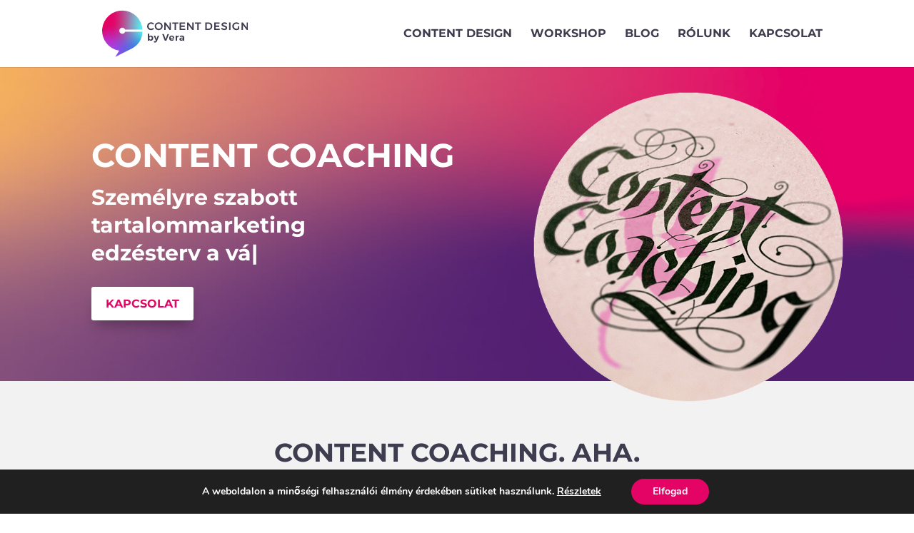

--- FILE ---
content_type: text/css; charset=utf-8
request_url: https://contentdesign.hu/wp-content/themes/WPViking%20Agency/style.css?ver=4.23.1
body_size: 276
content:
/*
Theme Name: Divi Child
Description: Divi Child
Author: WPViking Agency
Author URI: https://wpviking.agency/
Template: Divi
Version: 1.0.0
Text Domain: Divi
*/


/***********************************************/
/*************** WPViking Agency ***************/
/***********************************************/

/** Mobile menu responsive START **/
@media (max-width: 980px) {
	#et_mobile_nav_menu {
	display: block;
 }

#top-menu {
	display: none;
 }
}

/* Hamburger menu color */
span.mobile_menu_bar:before {
	color: #e40465 !important;
}

@media all and (max-width: 1108px) {
#mobile_menu {
	background-color: #fff !important;
 }
}

.et_mobile_menu {
	border-top: 3px solid #fff;
}
/** Mobile menu responsive END **/


/* Selection START */
::-moz-selection {
	color: #fff;
	background: #e40465;
}

::selection {
	color: #fff;
	background: #e40465;
} 
/* Selection END */


/* Menu CTA START */
.menu-cta a {
	text-align: center;
	border-radius: 5px;
	padding: 12px 20px !important;
	background: #e40465;
	color: #fff !important;
	border: 2px solid #e40465;
}
.menu-cta a:hover {
	background: #fff;
	color: #e40465 !important;
	opacity: 1 !important;
}


.et-fixed-header #top-menu .menu-cta a{
	color: #fff !important;
}
.et-fixed-header #top-menu .menu-cta a:hover{
	color: #e40465 !important;
}


#main-header #top-menu .menu-cta a {
	color: #fff !important;
}
#main-header #top-menu .menu-cta a:hover {
	color: #e40465 !important;
}
/* Menu CTA END */


/* Button inline START */
.btn-inline .et_pb_button_module_wrapper {
	display: inline-block;
	margin: 10px 5px;
}

.btn-inline {
	text-align: left !important;
}
/* Button inline END */


--- FILE ---
content_type: text/css; charset=utf-8
request_url: https://contentdesign.hu/wp-content/et-cache/2239/et-core-unified-2239.min.css?ver=1767011075
body_size: -250
content:
.tss-carousel-main .swiper-arrow>i,.tss-carousel .swiper-arrow>i{color:#E20467!important}.slider{cursor:pointer}

--- FILE ---
content_type: text/css; charset=utf-8
request_url: https://contentdesign.hu/wp-content/et-cache/2239/et-core-unified-tb-226518-deferred-2239.min.css?ver=1767011076
body_size: 1258
content:
div.et_pb_section.et_pb_section_0_tb_footer{background-position:center top;background-image:url(https://contentdesign.hu/wp-content/uploads/2020/08/content-coaching-hero-bg.jpg)!important}.et_pb_section_1_tb_footer.et_pb_section,.et_pb_section_0_tb_footer.et_pb_section{padding-top:0%;padding-bottom:0%}.et_pb_row_0_tb_footer.et_pb_row{padding-top:60px!important;padding-bottom:60px!important;padding-top:60px;padding-bottom:60px}.et_pb_text_0_tb_footer.et_pb_text{color:#ffffff!important}.et_pb_text_0_tb_footer{font-weight:800;font-size:42px}.et_pb_text_7_tb_footer h2,.et_pb_text_5_tb_footer h2,.et_pb_text_3_tb_footer h2,.et_pb_text_1_tb_footer h2,.et_pb_text_8_tb_footer h2,.et_pb_text_0_tb_footer h2{text-transform:uppercase;font-size:36px}.et_pb_button_0_tb_footer_wrapper .et_pb_button_0_tb_footer,.et_pb_button_0_tb_footer_wrapper .et_pb_button_0_tb_footer:hover{padding-top:10px!important;padding-right:20px!important;padding-bottom:10px!important;padding-left:20px!important}body #page-container .et_pb_section .et_pb_button_0_tb_footer{color:#e40465!important;border-width:0px!important;border-color:#ffffff;font-size:16px;font-weight:700!important;text-transform:uppercase!important;background-color:#ffffff}body #page-container .et_pb_section .et_pb_button_0_tb_footer:hover{color:#e40465!important;background-image:initial;background-color:#ffffff}body #page-container .et_pb_section .et_pb_button_0_tb_footer:before,body #page-container .et_pb_section .et_pb_button_0_tb_footer:after{display:none!important}.et_pb_button_0_tb_footer{box-shadow:0px 12px 18px -6px rgba(0,0,0,0.3)}.et_pb_button_0_tb_footer:hover{box-shadow:0px 12px 18px -6px rgba(0,0,0,0.6)}.et_pb_button_0_tb_footer,.et_pb_button_0_tb_footer_wrapper{transition:color 300ms ease 0ms,background-color 300ms ease 0ms,margin 300ms ease 0ms,box-shadow 300ms ease 0ms}.et_pb_button_0_tb_footer,.et_pb_button_0_tb_footer:after{transition:all 300ms ease 0ms}.et_pb_row_1_tb_footer{border-bottom-width:2px;border-bottom-color:#f2f2f2}.et_pb_row_1_tb_footer.et_pb_row{padding-top:50px!important;padding-bottom:50px!important;margin-bottom:20px!important;padding-top:50px;padding-bottom:50px}.et_pb_image_0_tb_footer{max-width:180px;text-align:center}.et_pb_image_0_tb_footer .et_pb_image_wrap{display:block}.et_pb_text_2_tb_footer h2,.et_pb_text_6_tb_footer h2,.et_pb_text_4_tb_footer h2{text-transform:uppercase;font-size:20px}.et_pb_text_6_tb_footer,.et_pb_text_4_tb_footer,.et_pb_text_2_tb_footer{margin-bottom:5px!important}.et_pb_text_7_tb_footer,.et_pb_text_5_tb_footer,.et_pb_text_3_tb_footer{line-height:1.1em;line-height:1.1em}.et_pb_text_5_tb_footer.et_pb_text a,.et_pb_text_3_tb_footer.et_pb_text a,.et_pb_text_7_tb_footer.et_pb_text a{color:#000000!important;transition:color 300ms ease 0ms}.et_pb_text_5_tb_footer.et_pb_text a:hover,.et_pb_text_3_tb_footer.et_pb_text a:hover,.et_pb_text_7_tb_footer.et_pb_text a:hover{color:#e40465!important}.et_pb_image_1_tb_footer{text-align:left;margin-left:0}.et_pb_row_2_tb_footer.et_pb_row{padding-top:0px!important;padding-bottom:20px!important;padding-top:0px;padding-bottom:20px}.et_pb_text_8_tb_footer.et_pb_text,.et_pb_text_8_tb_footer.et_pb_text a{color:#7a7a7a!important}.et_pb_text_8_tb_footer{font-size:12px}.et_pb_column_1_tb_footer{padding-top:16px}@media only screen and (max-width:980px){.et_pb_row_1_tb_footer{border-bottom-width:2px;border-bottom-color:#f2f2f2}.et_pb_image_0_tb_footer .et_pb_image_wrap img,.et_pb_image_1_tb_footer .et_pb_image_wrap img{width:auto}}@media only screen and (max-width:767px){.et_pb_row_1_tb_footer{border-bottom-width:2px;border-bottom-color:#f2f2f2}.et_pb_image_0_tb_footer .et_pb_image_wrap img,.et_pb_image_1_tb_footer .et_pb_image_wrap img{width:auto}}.et_pb_section_5.et_pb_section{padding-top:2%;padding-right:0px;padding-bottom:2%;padding-left:0px;background-color:#f2f2f2!important}.et_pb_text_21 h2,.et_pb_text_19 h2,.et_pb_text_20 h2,.et_pb_text_13 h2,.et_pb_text_16 h2,.et_pb_text_23 h2,.et_pb_text_10 h2,.et_pb_text_9 h2{text-transform:uppercase;font-size:36px}.et_pb_text_14 ul li,.et_pb_text_18 ul li,.et_pb_text_12 ul li,.et_pb_text_17 ul li,.et_pb_text_15 ul li,.et_pb_text_11 ul li{line-height:1.7em;line-height:1.7em}.et_pb_text_11 h2,.et_pb_text_18 h2,.et_pb_text_17 h2,.et_pb_text_14 h2,.et_pb_text_15 h2,.et_pb_text_12 h2{text-transform:uppercase;font-size:50px}.et_pb_text_11 h3{text-transform:uppercase;font-size:26px}.et_pb_text_18 h4,.et_pb_text_14 h4,.et_pb_text_11 h4,.et_pb_text_12 h4,.et_pb_text_15 h4,.et_pb_text_17 h4{text-transform:uppercase;font-size:16px;color:#ea1571!important;letter-spacing:1px}.et_pb_text_11 ul,.et_pb_text_17 ul,.et_pb_text_12 ul,.et_pb_text_18 ul,.et_pb_text_15 ul,.et_pb_text_14 ul{list-style-position:inside}.et_pb_text_12.et_pb_text a{color:#00a99d!important}.et_pb_text_17 h3,.et_pb_text_15 h3,.et_pb_text_14 h3,.et_pb_text_18 h3,.et_pb_text_12 h3{font-size:26px}.et_pb_text_18,.et_pb_text_15,.et_pb_text_12{border-bottom-width:3px;border-bottom-color:#e40465}.et_pb_button_2_wrapper .et_pb_button_2,.et_pb_button_2_wrapper .et_pb_button_2:hover,.et_pb_button_3_wrapper .et_pb_button_3,.et_pb_button_3_wrapper .et_pb_button_3:hover{padding-top:10px!important;padding-right:20px!important;padding-bottom:10px!important;padding-left:20px!important}body #page-container .et_pb_section .et_pb_button_3,body #page-container .et_pb_section .et_pb_button_2{color:#ffffff!important;border-width:0px!important;font-size:16px;font-weight:700!important;text-transform:uppercase!important;background-color:#e40465}body #page-container .et_pb_section .et_pb_button_2:before,body #page-container .et_pb_section .et_pb_button_2:after,body #page-container .et_pb_section .et_pb_button_3:before,body #page-container .et_pb_section .et_pb_button_3:after{display:none!important}body #page-container .et_pb_section .et_pb_button_2:hover,body #page-container .et_pb_section .et_pb_button_3:hover{background-image:initial;background-color:#af3ce5}.et_pb_button_2,.et_pb_button_3{transition:background-color 300ms ease 0ms}.et_pb_button_2,.et_pb_button_2:after,.et_pb_button_3,.et_pb_button_3:after{transition:all 300ms ease 0ms}.et_pb_row_13.et_pb_row{padding-top:0px!important;padding-bottom:0px!important;padding-top:0px;padding-bottom:0px}.et_pb_row_13,body #page-container .et-db #et-boc .et-l .et_pb_row_13.et_pb_row,body.et_pb_pagebuilder_layout.single #page-container #et-boc .et-l .et_pb_row_13.et_pb_row,body.et_pb_pagebuilder_layout.single.et_full_width_page #page-container #et-boc .et-l .et_pb_row_13.et_pb_row,.et_pb_row_17,body #page-container .et-db #et-boc .et-l .et_pb_row_17.et_pb_row,body.et_pb_pagebuilder_layout.single #page-container #et-boc .et-l .et_pb_row_17.et_pb_row,body.et_pb_pagebuilder_layout.single.et_full_width_page #page-container #et-boc .et-l .et_pb_row_17.et_pb_row,.et_pb_row_14,body #page-container .et-db #et-boc .et-l .et_pb_row_14.et_pb_row,body.et_pb_pagebuilder_layout.single #page-container #et-boc .et-l .et_pb_row_14.et_pb_row,body.et_pb_pagebuilder_layout.single.et_full_width_page #page-container #et-boc .et-l .et_pb_row_14.et_pb_row{max-width:800px}.et_pb_row_17,.et_pb_row_13{box-shadow:6px 6px 18px 0px rgba(0,0,0,0.3)}.et_pb_column_23:hover,.et_pb_column_18:hover{box-shadow:0px 2px 30px 0px rgba(0,0,0,0.15)}.et_pb_text_19 h3{text-align:center}.et_pb_blurb_4 .et_pb_main_blurb_image .et_pb_image_wrap,.et_pb_blurb_10 .et_pb_main_blurb_image .et_pb_image_wrap,.et_pb_blurb_14 .et_pb_main_blurb_image .et_pb_image_wrap,.et_pb_blurb_15 .et_pb_main_blurb_image .et_pb_image_wrap,.et_pb_blurb_16 .et_pb_main_blurb_image .et_pb_image_wrap,.et_pb_blurb_17 .et_pb_main_blurb_image .et_pb_image_wrap,.et_pb_blurb_7 .et_pb_main_blurb_image .et_pb_image_wrap,.et_pb_blurb_11 .et_pb_main_blurb_image .et_pb_image_wrap,.et_pb_blurb_9 .et_pb_main_blurb_image .et_pb_image_wrap,.et_pb_blurb_13 .et_pb_main_blurb_image .et_pb_image_wrap,.et_pb_blurb_8 .et_pb_main_blurb_image .et_pb_image_wrap,.et_pb_blurb_18 .et_pb_main_blurb_image .et_pb_image_wrap,.et_pb_blurb_19 .et_pb_main_blurb_image .et_pb_image_wrap,.et_pb_blurb_2 .et_pb_main_blurb_image .et_pb_image_wrap,.et_pb_blurb_3 .et_pb_main_blurb_image .et_pb_image_wrap,.et_pb_blurb_5 .et_pb_main_blurb_image .et_pb_image_wrap,.et_pb_blurb_6 .et_pb_main_blurb_image .et_pb_image_wrap,.et_pb_blurb_12 .et_pb_main_blurb_image .et_pb_image_wrap{width:100%}.et_pb_section_7.et_pb_section{background-color:#f2f2f2!important}.et_pb_image_2{text-align:left;margin-left:0}div.et_pb_section.et_pb_section_8{background-image:url(https://contentdesign.hu/wp-content/uploads/2020/08/content-coaching-hero-bg.jpg)!important}.et_pb_text_22 h2{text-transform:uppercase;font-size:36px;color:#ffffff!important}.et_pb_section_9.et_pb_section{padding-top:3%;padding-bottom:8%}.et_pb_row_17.et_pb_row{padding-top:0px!important;padding-bottom:0px!important;margin-top:-5%!important;padding-top:0px;padding-bottom:0px}.et_pb_text_23{font-weight:600}.et_pb_column_23,.et_pb_column_18{background-color:#ffffff;border-top-width:3px;border-top-color:#e40465;padding-top:40px;padding-right:30px;padding-bottom:40px;padding-left:30px;box-shadow:0px 2px 30px 0px rgba(0,0,0,0);transition:box-shadow 300ms ease 0ms}@media only screen and (max-width:980px){.et_pb_text_19 h2,.et_pb_text_22 h2,.et_pb_text_21 h2,.et_pb_text_9 h2{font-size:32px}.et_pb_text_14 h2,.et_pb_text_18 h2,.et_pb_text_17 h2,.et_pb_text_15 h2,.et_pb_text_12 h2,.et_pb_text_11 h2{font-size:40px}.et_pb_text_12 h4,.et_pb_text_14 h4,.et_pb_text_11 h4,.et_pb_text_15 h4,.et_pb_text_17 h4,.et_pb_text_18 h4{text-align:center}.et_pb_text_11,.et_pb_text_14,.et_pb_text_17{margin-top:30px!important}.et_pb_text_12,.et_pb_text_15,.et_pb_text_18{border-bottom-width:3px;border-bottom-color:#e40465}.et_pb_image_2 .et_pb_image_wrap img{width:auto}.et_pb_column_18,.et_pb_column_23{border-top-width:3px;border-top-color:#e40465}}@media only screen and (max-width:767px){.et_pb_text_22 h2,.et_pb_text_21 h2,.et_pb_text_9 h2,.et_pb_text_19 h2{font-size:26px}.et_pb_text_18 h2,.et_pb_text_17 h2,.et_pb_text_15 h2,.et_pb_text_14 h2,.et_pb_text_12 h2,.et_pb_text_11 h2{font-size:30px}.et_pb_text_14 h3,.et_pb_text_12 h3,.et_pb_text_15 h3,.et_pb_text_17 h3,.et_pb_text_11 h3,.et_pb_text_18 h3{font-size:22px}.et_pb_text_12,.et_pb_text_15,.et_pb_text_18{border-bottom-width:3px;border-bottom-color:#e40465}.et_pb_image_2 .et_pb_image_wrap img{width:auto}.et_pb_column_18,.et_pb_column_23{border-top-width:3px;border-top-color:#e40465;padding-top:30px;padding-right:20px;padding-bottom:30px;padding-left:20px}}

--- FILE ---
content_type: image/svg+xml
request_url: https://contentdesign.hu/wp-content/uploads/2020/07/content-design-fulszoveg-ikon.svg
body_size: 4026
content:
<?xml version="1.0" encoding="UTF-8"?> <svg xmlns="http://www.w3.org/2000/svg" xmlns:xlink="http://www.w3.org/1999/xlink" viewBox="0 0 65.29 52.08"><defs><style>.cls-1{fill:none;}.cls-2{clip-path:url(#clip-path);}</style><clipPath id="clip-path" transform="translate(8.71 0.58)"><path class="cls-1" d="M44.49,23.36h-19a3.35,3.35,0,1,1,0-2.27H44.5A22.27,22.27,0,1,0,18.82,44.27L14.5,51.14l16.65-8.42a21,21,0,0,0,2.17-1.1l.08,0h0A22.23,22.23,0,0,0,44.49,23.36Z"></path></clipPath></defs><g id="Layer_2" data-name="Layer 2"><g id="Layer_1-2" data-name="Layer 1"><g class="cls-2"><image width="66" height="53" transform="translate(-0.59 -0.1)" xlink:href="[data-uri]"></image></g></g></g></svg> 

--- FILE ---
content_type: image/svg+xml
request_url: https://contentdesign.hu/wp-content/uploads/2020/08/content-design-logo-3.svg
body_size: 19470
content:
<?xml version="1.0" encoding="UTF-8"?> <svg xmlns="http://www.w3.org/2000/svg" xmlns:xlink="http://www.w3.org/1999/xlink" viewBox="0 0 480.87 147.49"><defs><style>.cls-1{fill:none;}.cls-2{clip-path:url(#clip-path);}.cls-3{fill:#3d3d4f;}</style><clipPath id="clip-path" transform="translate(24.67 1.64)"><path class="cls-1" d="M126,66.16H72.07a9.5,9.5,0,1,1-.1-6.44H126a63.06,63.06,0,1,0-72.72,65.65L41.06,144.83,88.21,121a62.13,62.13,0,0,0,6.15-3.11l.21-.11h0A63,63,0,0,0,126,66.16Z"></path></clipPath></defs><g id="Layer_2" data-name="Layer 2"><g id="Layer_1-2" data-name="Layer 1"><g class="cls-2"><image width="186" height="149" transform="translate(-0.49 -0.95)" xlink:href="[data-uri]"></image></g><path class="cls-3" d="M156.4,41.83a8,8,0,0,0-7.45.23,7.58,7.58,0,0,0-2.85,2.88,8.2,8.2,0,0,0,0,8,7.63,7.63,0,0,0,2.85,2.9,7.87,7.87,0,0,0,4,1.05,8.25,8.25,0,0,0,3.37-.74,9.41,9.41,0,0,0,3-2l2.66,3a13.88,13.88,0,0,1-4.3,3,12.14,12.14,0,0,1-5,1.09,12.38,12.38,0,0,1-6.22-1.61,11.92,11.92,0,0,1-4.44-4.39A12.06,12.06,0,0,1,140.45,49a11.8,11.8,0,0,1,6.13-10.45A13.08,13.08,0,0,1,157.83,38a12.37,12.37,0,0,1,4.14,2.8l-2.63,3.29A9,9,0,0,0,156.4,41.83Z" transform="translate(24.67 1.64)"></path><path class="cls-3" d="M183.13,38.57a12,12,0,0,1,4.52,16.59,11.92,11.92,0,0,1-4.52,4.39,13.41,13.41,0,0,1-12.74,0,11.92,11.92,0,0,1-4.52-4.39,11.91,11.91,0,0,1,4.52-16.59,13.63,13.63,0,0,1,12.74,0Zm-10.3,3.51a8.06,8.06,0,0,0-2.91,11A8.2,8.2,0,0,0,172.84,56a7.8,7.8,0,0,0,4,1.07A7.64,7.64,0,0,0,180.76,56a8,8,0,0,0,2.88-2.93A8.1,8.1,0,0,0,184.7,49,8,8,0,0,0,183.64,45a7.9,7.9,0,0,0-2.88-2.89A7.63,7.63,0,0,0,176.83,41,7.85,7.85,0,0,0,172.83,42.08Z" transform="translate(24.67 1.64)"></path><path class="cls-3" d="M210.52,37.29h4.37V60.82h-4.27l-12.11-16.2v16.2h-4.4V37.29h4.27l12.14,16.24Z" transform="translate(24.67 1.64)"></path><path class="cls-3" d="M218.89,37.29h19.2v4h-7.33V60.82h-4.54V41.29h-7.33Z" transform="translate(24.67 1.64)"></path><path class="cls-3" d="M242.12,37.29h17.25v3.93H246.63V47h11.43V51H246.63v5.92h13.15v3.93H242.12Z" transform="translate(24.67 1.64)"></path><path class="cls-3" d="M281.6,37.29H286V60.82H281.7l-12.11-16.2v16.2h-4.4V37.29h4.27L281.6,53.53Z" transform="translate(24.67 1.64)"></path><path class="cls-3" d="M290,37.29h19.2v4h-7.33V60.82H297.3V41.29H290Z" transform="translate(24.67 1.64)"></path><path class="cls-3" d="M338.38,38.78A11,11,0,0,1,342.76,43a11.81,11.81,0,0,1,1.58,6.09,11.68,11.68,0,0,1-1.6,6.07,11.26,11.26,0,0,1-4.42,4.18,13.4,13.4,0,0,1-6.42,1.51h-9.62V37.29h9.78A13.22,13.22,0,0,1,338.38,38.78Zm-2.33,17.09a7.16,7.16,0,0,0,2.7-2.76,8.68,8.68,0,0,0,0-8.07A7.14,7.14,0,0,0,336,42.25a8,8,0,0,0-3.95-1h-5.21v15.6h5.37A7.71,7.71,0,0,0,336.05,55.87Z" transform="translate(24.67 1.64)"></path><path class="cls-3" d="M350,37.29H367.2v3.93H354.46V47h11.43V51H354.46v5.92H367.6v3.93H350Z" transform="translate(24.67 1.64)"></path><path class="cls-3" d="M384.94,41.63a11.1,11.1,0,0,0-3.35-.61,4.58,4.58,0,0,0-2.55.61,1.89,1.89,0,0,0-1,1.68,2.21,2.21,0,0,0,.66,1.63A5.17,5.17,0,0,0,380.4,46a26.89,26.89,0,0,0,2.7.93A29.74,29.74,0,0,1,387,48.35a7,7,0,0,1,2.61,2.09,5.74,5.74,0,0,1,1.07,3.63,6.19,6.19,0,0,1-1.16,3.75,7.29,7.29,0,0,1-3.19,2.43,12.14,12.14,0,0,1-4.66.84,14.72,14.72,0,0,1-5.38-1,15.44,15.44,0,0,1-4.57-2.74l1.88-3.84a13.61,13.61,0,0,0,4,2.59,10.63,10.63,0,0,0,4.14,1,5.29,5.29,0,0,0,3-.73,2.26,2.26,0,0,0,1.07-2,2.28,2.28,0,0,0-.65-1.67,4.83,4.83,0,0,0-1.67-1.06c-.67-.27-1.59-.57-2.75-.91a33.06,33.06,0,0,1-3.9-1.37,6.73,6.73,0,0,1-2.59-2,5.59,5.59,0,0,1-1.08-3.58,6,6,0,0,1,1.09-3.58,7,7,0,0,1,3.1-2.37,11.83,11.83,0,0,1,4.62-.84,15.57,15.57,0,0,1,4.52.67,15.19,15.19,0,0,1,4,1.82l-1.82,3.93A16.93,16.93,0,0,0,384.94,41.63Z" transform="translate(24.67 1.64)"></path><path class="cls-3" d="M396.65,37.29h4.51V60.82h-4.51Z" transform="translate(24.67 1.64)"></path><path class="cls-3" d="M424.59,49.12h3.94v9a15.75,15.75,0,0,1-4.37,2.23,15.4,15.4,0,0,1-5,.86,12.57,12.57,0,0,1-6.3-1.61,12.12,12.12,0,0,1-4.49-4.39A11.8,11.8,0,0,1,406.77,49a11.45,11.45,0,0,1,1.68-6.1A12.13,12.13,0,0,1,413,38.58,13.22,13.22,0,0,1,419.48,37a14.4,14.4,0,0,1,5,.9,13.38,13.38,0,0,1,4.24,2.49l-2.56,3.33a9.71,9.71,0,0,0-3.11-2,9.52,9.52,0,0,0-3.55-.71,8.06,8.06,0,0,0-4.08,1.06A7.75,7.75,0,0,0,412.46,45a8.1,8.1,0,0,0,0,8.1,8,8,0,0,0,7,4,9.3,9.3,0,0,0,2.53-.38,11.22,11.22,0,0,0,2.54-1.1Z" transform="translate(24.67 1.64)"></path><path class="cls-3" d="M451.83,37.29h4.37V60.82h-4.27l-12.11-16.2v16.2h-4.4V37.29h4.27l12.14,16.24Z" transform="translate(24.67 1.64)"></path><path class="cls-3" d="M156.11,79.27a6.77,6.77,0,0,1,2.61,2.86,9.33,9.33,0,0,1,.92,4.25,9.12,9.12,0,0,1-.91,4.18,6.68,6.68,0,0,1-2.56,2.8,7.3,7.3,0,0,1-3.86,1,6.5,6.5,0,0,1-2.92-.63,5.92,5.92,0,0,1-2.16-1.83v2.28h-4.51V72.42h4.51v8.3a5.7,5.7,0,0,1,2.13-1.84,6.39,6.39,0,0,1,2.86-.63A7.38,7.38,0,0,1,156.11,79.27ZM154,89.39a4.55,4.55,0,0,0,1.09-3.16A4.48,4.48,0,0,0,154,83.11a3.59,3.59,0,0,0-2.81-1.22,3.63,3.63,0,0,0-2.83,1.22,5,5,0,0,0,0,6.29,3.65,3.65,0,0,0,2.83,1.2A3.58,3.58,0,0,0,154,89.39Z" transform="translate(24.67 1.64)"></path><path class="cls-3" d="M165.45,100.08a6.67,6.67,0,0,1-2.29-.37,6.75,6.75,0,0,1-2-1.15l1.91-3.26a3.2,3.2,0,0,0,2,.85,2.16,2.16,0,0,0,2.08-1.41l.44-.88L161.11,78.4h4.67l4.13,10.85,3.73-10.85h4.52l-6.93,17.54Q169.59,100.08,165.45,100.08Z" transform="translate(24.67 1.64)"></path><path class="cls-3" d="M187.75,73.65h5l5.6,15.49L204,73.65h4.78L200.6,94.18h-4.78Z" transform="translate(24.67 1.64)"></path><path class="cls-3" d="M223.2,80.45a8.85,8.85,0,0,1,2,6.14c0,.46,0,.83,0,1.08H213.83A4.06,4.06,0,0,0,215.3,90a4.12,4.12,0,0,0,2.61.84,5.45,5.45,0,0,0,2.14-.43,5.79,5.79,0,0,0,1.85-1.24l2.37,2.4a8,8,0,0,1-2.91,2.07,9.86,9.86,0,0,1-3.83.72,9,9,0,0,1-4.36-1,7,7,0,0,1-2.88-2.81,9.24,9.24,0,0,1,0-8.44,7.13,7.13,0,0,1,2.87-2.84,8.62,8.62,0,0,1,4.23-1A7.41,7.41,0,0,1,223.2,80.45ZM220.93,85a3.53,3.53,0,0,0-1-2.49,3.35,3.35,0,0,0-2.49-.94,3.45,3.45,0,0,0-2.45.92A4.3,4.3,0,0,0,213.74,85Z" transform="translate(24.67 1.64)"></path><path class="cls-3" d="M236.27,79a6.26,6.26,0,0,1,3.08-.8v4.26a5.93,5.93,0,0,0-.7,0,4.67,4.67,0,0,0-3.3,1.13,3.9,3.9,0,0,0-1.22,3v7.59h-4.52V78.4h4.52v2.85A5.68,5.68,0,0,1,236.27,79Z" transform="translate(24.67 1.64)"></path><path class="cls-3" d="M251.94,94.18V92.34a5.05,5.05,0,0,1-2.06,1.52,7.46,7.46,0,0,1-2.9.53A5.59,5.59,0,0,1,243,93a4.61,4.61,0,0,1-1.47-3.56A4.21,4.21,0,0,1,243.12,86a7.14,7.14,0,0,1,4.45-1.27h4.34v-.3a2.38,2.38,0,0,0-.84-2,3.75,3.75,0,0,0-2.45-.69,9.75,9.75,0,0,0-4.69,1.38L242.52,80A19.88,19.88,0,0,1,246,78.66a14.11,14.11,0,0,1,3.61-.44,7.3,7.3,0,0,1,4.91,1.5,5.27,5.27,0,0,1,1.78,4.17l0,10.29Zm-1.26-3.69a2.67,2.67,0,0,0,1.23-1.7V87.38h-3.55a3.57,3.57,0,0,0-2,.42,1.54,1.54,0,0,0-.63,1.37,1.79,1.79,0,0,0,.66,1.45,2.76,2.76,0,0,0,1.8.54A4.36,4.36,0,0,0,250.68,90.49Z" transform="translate(24.67 1.64)"></path></g></g></svg> 

--- FILE ---
content_type: image/svg+xml
request_url: https://contentdesign.hu/wp-content/uploads/2020/08/content-design-logo-3.svg
body_size: 19447
content:
<?xml version="1.0" encoding="UTF-8"?> <svg xmlns="http://www.w3.org/2000/svg" xmlns:xlink="http://www.w3.org/1999/xlink" viewBox="0 0 480.87 147.49"><defs><style>.cls-1{fill:none;}.cls-2{clip-path:url(#clip-path);}.cls-3{fill:#3d3d4f;}</style><clipPath id="clip-path" transform="translate(24.67 1.64)"><path class="cls-1" d="M126,66.16H72.07a9.5,9.5,0,1,1-.1-6.44H126a63.06,63.06,0,1,0-72.72,65.65L41.06,144.83,88.21,121a62.13,62.13,0,0,0,6.15-3.11l.21-.11h0A63,63,0,0,0,126,66.16Z"></path></clipPath></defs><g id="Layer_2" data-name="Layer 2"><g id="Layer_1-2" data-name="Layer 1"><g class="cls-2"><image width="186" height="149" transform="translate(-0.49 -0.95)" xlink:href="[data-uri]"></image></g><path class="cls-3" d="M156.4,41.83a8,8,0,0,0-7.45.23,7.58,7.58,0,0,0-2.85,2.88,8.2,8.2,0,0,0,0,8,7.63,7.63,0,0,0,2.85,2.9,7.87,7.87,0,0,0,4,1.05,8.25,8.25,0,0,0,3.37-.74,9.41,9.41,0,0,0,3-2l2.66,3a13.88,13.88,0,0,1-4.3,3,12.14,12.14,0,0,1-5,1.09,12.38,12.38,0,0,1-6.22-1.61,11.92,11.92,0,0,1-4.44-4.39A12.06,12.06,0,0,1,140.45,49a11.8,11.8,0,0,1,6.13-10.45A13.08,13.08,0,0,1,157.83,38a12.37,12.37,0,0,1,4.14,2.8l-2.63,3.29A9,9,0,0,0,156.4,41.83Z" transform="translate(24.67 1.64)"></path><path class="cls-3" d="M183.13,38.57a12,12,0,0,1,4.52,16.59,11.92,11.92,0,0,1-4.52,4.39,13.41,13.41,0,0,1-12.74,0,11.92,11.92,0,0,1-4.52-4.39,11.91,11.91,0,0,1,4.52-16.59,13.63,13.63,0,0,1,12.74,0Zm-10.3,3.51a8.06,8.06,0,0,0-2.91,11A8.2,8.2,0,0,0,172.84,56a7.8,7.8,0,0,0,4,1.07A7.64,7.64,0,0,0,180.76,56a8,8,0,0,0,2.88-2.93A8.1,8.1,0,0,0,184.7,49,8,8,0,0,0,183.64,45a7.9,7.9,0,0,0-2.88-2.89A7.63,7.63,0,0,0,176.83,41,7.85,7.85,0,0,0,172.83,42.08Z" transform="translate(24.67 1.64)"></path><path class="cls-3" d="M210.52,37.29h4.37V60.82h-4.27l-12.11-16.2v16.2h-4.4V37.29h4.27l12.14,16.24Z" transform="translate(24.67 1.64)"></path><path class="cls-3" d="M218.89,37.29h19.2v4h-7.33V60.82h-4.54V41.29h-7.33Z" transform="translate(24.67 1.64)"></path><path class="cls-3" d="M242.12,37.29h17.25v3.93H246.63V47h11.43V51H246.63v5.92h13.15v3.93H242.12Z" transform="translate(24.67 1.64)"></path><path class="cls-3" d="M281.6,37.29H286V60.82H281.7l-12.11-16.2v16.2h-4.4V37.29h4.27L281.6,53.53Z" transform="translate(24.67 1.64)"></path><path class="cls-3" d="M290,37.29h19.2v4h-7.33V60.82H297.3V41.29H290Z" transform="translate(24.67 1.64)"></path><path class="cls-3" d="M338.38,38.78A11,11,0,0,1,342.76,43a11.81,11.81,0,0,1,1.58,6.09,11.68,11.68,0,0,1-1.6,6.07,11.26,11.26,0,0,1-4.42,4.18,13.4,13.4,0,0,1-6.42,1.51h-9.62V37.29h9.78A13.22,13.22,0,0,1,338.38,38.78Zm-2.33,17.09a7.16,7.16,0,0,0,2.7-2.76,8.68,8.68,0,0,0,0-8.07A7.14,7.14,0,0,0,336,42.25a8,8,0,0,0-3.95-1h-5.21v15.6h5.37A7.71,7.71,0,0,0,336.05,55.87Z" transform="translate(24.67 1.64)"></path><path class="cls-3" d="M350,37.29H367.2v3.93H354.46V47h11.43V51H354.46v5.92H367.6v3.93H350Z" transform="translate(24.67 1.64)"></path><path class="cls-3" d="M384.94,41.63a11.1,11.1,0,0,0-3.35-.61,4.58,4.58,0,0,0-2.55.61,1.89,1.89,0,0,0-1,1.68,2.21,2.21,0,0,0,.66,1.63A5.17,5.17,0,0,0,380.4,46a26.89,26.89,0,0,0,2.7.93A29.74,29.74,0,0,1,387,48.35a7,7,0,0,1,2.61,2.09,5.74,5.74,0,0,1,1.07,3.63,6.19,6.19,0,0,1-1.16,3.75,7.29,7.29,0,0,1-3.19,2.43,12.14,12.14,0,0,1-4.66.84,14.72,14.72,0,0,1-5.38-1,15.44,15.44,0,0,1-4.57-2.74l1.88-3.84a13.61,13.61,0,0,0,4,2.59,10.63,10.63,0,0,0,4.14,1,5.29,5.29,0,0,0,3-.73,2.26,2.26,0,0,0,1.07-2,2.28,2.28,0,0,0-.65-1.67,4.83,4.83,0,0,0-1.67-1.06c-.67-.27-1.59-.57-2.75-.91a33.06,33.06,0,0,1-3.9-1.37,6.73,6.73,0,0,1-2.59-2,5.59,5.59,0,0,1-1.08-3.58,6,6,0,0,1,1.09-3.58,7,7,0,0,1,3.1-2.37,11.83,11.83,0,0,1,4.62-.84,15.57,15.57,0,0,1,4.52.67,15.19,15.19,0,0,1,4,1.82l-1.82,3.93A16.93,16.93,0,0,0,384.94,41.63Z" transform="translate(24.67 1.64)"></path><path class="cls-3" d="M396.65,37.29h4.51V60.82h-4.51Z" transform="translate(24.67 1.64)"></path><path class="cls-3" d="M424.59,49.12h3.94v9a15.75,15.75,0,0,1-4.37,2.23,15.4,15.4,0,0,1-5,.86,12.57,12.57,0,0,1-6.3-1.61,12.12,12.12,0,0,1-4.49-4.39A11.8,11.8,0,0,1,406.77,49a11.45,11.45,0,0,1,1.68-6.1A12.13,12.13,0,0,1,413,38.58,13.22,13.22,0,0,1,419.48,37a14.4,14.4,0,0,1,5,.9,13.38,13.38,0,0,1,4.24,2.49l-2.56,3.33a9.71,9.71,0,0,0-3.11-2,9.52,9.52,0,0,0-3.55-.71,8.06,8.06,0,0,0-4.08,1.06A7.75,7.75,0,0,0,412.46,45a8.1,8.1,0,0,0,0,8.1,8,8,0,0,0,7,4,9.3,9.3,0,0,0,2.53-.38,11.22,11.22,0,0,0,2.54-1.1Z" transform="translate(24.67 1.64)"></path><path class="cls-3" d="M451.83,37.29h4.37V60.82h-4.27l-12.11-16.2v16.2h-4.4V37.29h4.27l12.14,16.24Z" transform="translate(24.67 1.64)"></path><path class="cls-3" d="M156.11,79.27a6.77,6.77,0,0,1,2.61,2.86,9.33,9.33,0,0,1,.92,4.25,9.12,9.12,0,0,1-.91,4.18,6.68,6.68,0,0,1-2.56,2.8,7.3,7.3,0,0,1-3.86,1,6.5,6.5,0,0,1-2.92-.63,5.92,5.92,0,0,1-2.16-1.83v2.28h-4.51V72.42h4.51v8.3a5.7,5.7,0,0,1,2.13-1.84,6.39,6.39,0,0,1,2.86-.63A7.38,7.38,0,0,1,156.11,79.27ZM154,89.39a4.55,4.55,0,0,0,1.09-3.16A4.48,4.48,0,0,0,154,83.11a3.59,3.59,0,0,0-2.81-1.22,3.63,3.63,0,0,0-2.83,1.22,5,5,0,0,0,0,6.29,3.65,3.65,0,0,0,2.83,1.2A3.58,3.58,0,0,0,154,89.39Z" transform="translate(24.67 1.64)"></path><path class="cls-3" d="M165.45,100.08a6.67,6.67,0,0,1-2.29-.37,6.75,6.75,0,0,1-2-1.15l1.91-3.26a3.2,3.2,0,0,0,2,.85,2.16,2.16,0,0,0,2.08-1.41l.44-.88L161.11,78.4h4.67l4.13,10.85,3.73-10.85h4.52l-6.93,17.54Q169.59,100.08,165.45,100.08Z" transform="translate(24.67 1.64)"></path><path class="cls-3" d="M187.75,73.65h5l5.6,15.49L204,73.65h4.78L200.6,94.18h-4.78Z" transform="translate(24.67 1.64)"></path><path class="cls-3" d="M223.2,80.45a8.85,8.85,0,0,1,2,6.14c0,.46,0,.83,0,1.08H213.83A4.06,4.06,0,0,0,215.3,90a4.12,4.12,0,0,0,2.61.84,5.45,5.45,0,0,0,2.14-.43,5.79,5.79,0,0,0,1.85-1.24l2.37,2.4a8,8,0,0,1-2.91,2.07,9.86,9.86,0,0,1-3.83.72,9,9,0,0,1-4.36-1,7,7,0,0,1-2.88-2.81,9.24,9.24,0,0,1,0-8.44,7.13,7.13,0,0,1,2.87-2.84,8.62,8.62,0,0,1,4.23-1A7.41,7.41,0,0,1,223.2,80.45ZM220.93,85a3.53,3.53,0,0,0-1-2.49,3.35,3.35,0,0,0-2.49-.94,3.45,3.45,0,0,0-2.45.92A4.3,4.3,0,0,0,213.74,85Z" transform="translate(24.67 1.64)"></path><path class="cls-3" d="M236.27,79a6.26,6.26,0,0,1,3.08-.8v4.26a5.93,5.93,0,0,0-.7,0,4.67,4.67,0,0,0-3.3,1.13,3.9,3.9,0,0,0-1.22,3v7.59h-4.52V78.4h4.52v2.85A5.68,5.68,0,0,1,236.27,79Z" transform="translate(24.67 1.64)"></path><path class="cls-3" d="M251.94,94.18V92.34a5.05,5.05,0,0,1-2.06,1.52,7.46,7.46,0,0,1-2.9.53A5.59,5.59,0,0,1,243,93a4.61,4.61,0,0,1-1.47-3.56A4.21,4.21,0,0,1,243.12,86a7.14,7.14,0,0,1,4.45-1.27h4.34v-.3a2.38,2.38,0,0,0-.84-2,3.75,3.75,0,0,0-2.45-.69,9.75,9.75,0,0,0-4.69,1.38L242.52,80A19.88,19.88,0,0,1,246,78.66a14.11,14.11,0,0,1,3.61-.44,7.3,7.3,0,0,1,4.91,1.5,5.27,5.27,0,0,1,1.78,4.17l0,10.29Zm-1.26-3.69a2.67,2.67,0,0,0,1.23-1.7V87.38h-3.55a3.57,3.57,0,0,0-2,.42,1.54,1.54,0,0,0-.63,1.37,1.79,1.79,0,0,0,.66,1.45,2.76,2.76,0,0,0,1.8.54A4.36,4.36,0,0,0,250.68,90.49Z" transform="translate(24.67 1.64)"></path></g></g></svg> 